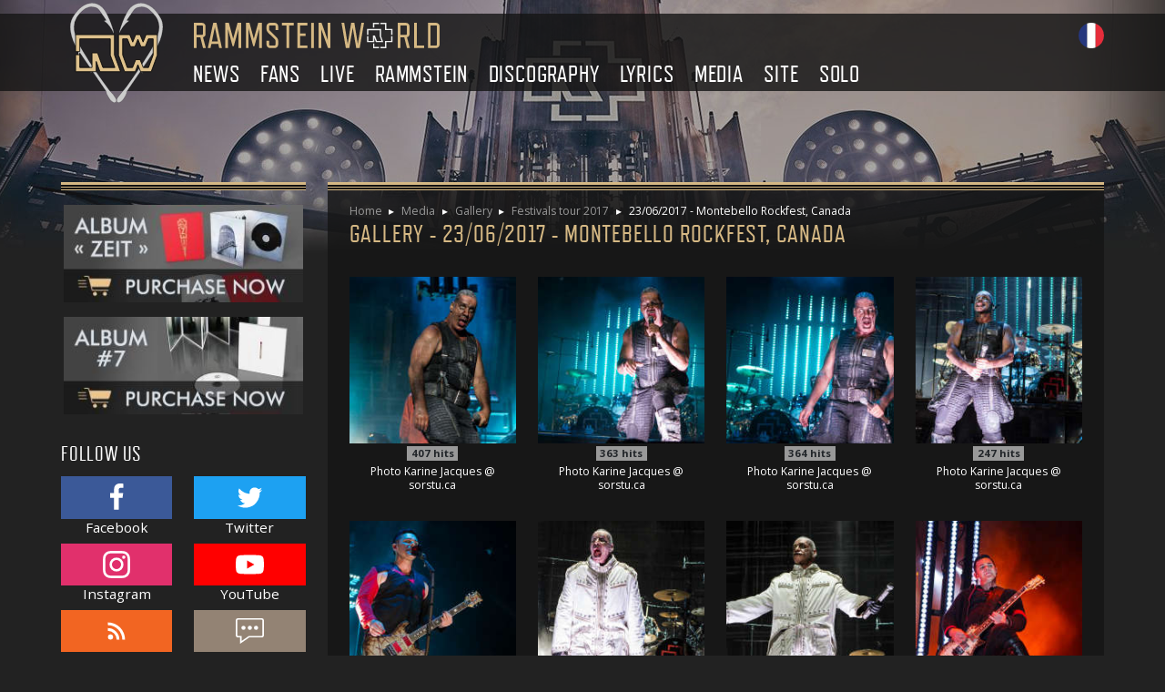

--- FILE ---
content_type: text/html; charset=UTF-8
request_url: https://www.rammsteinworld.com/en/gallery/album/231-23-06-2017-montebello-rockfest-canada
body_size: 5102
content:
<!DOCTYPE html>
<html lang="en" id="top">
    <head>
        <title>Rammstein World - Gallery - 23/06/2017 - Montebello Rockfest, Canada</title>
        <meta charset="UTF-8">
        <meta name="viewport" content="width=device-width, initial-scale=1, shrink-to-fit=no">
        <meta name="description" content="The album of our gallery entitled: 23/06/2017 - Montebello Rockfest, Canada">
            <link rel="dns-prefetch" href="https://cdn.rammsteinworld.com/" />
            <link rel="prefetch" href="https://cdn.rammsteinworld.com/css/front.ad2f0ee1.css" />
                <link rel="prefetch" href="https://cdn.rammsteinworld.com/runtime.8b5e4991.js" />
            <link rel="prefetch" href="https://cdn.rammsteinworld.com/js/front.ab5cebd5.js" />
                            <link rel="alternate" href="/galerie/album/231-23-06-2017-montebello-rockfest-canada" hreflang="fr" />
                        <link href="https://fonts.googleapis.com/css?family=Open+Sans:400,700" rel="stylesheet">
            <link rel="stylesheet" href="https://cdn.rammsteinworld.com/css/front.ad2f0ee1.css" />
        </head>
    <body class="">
            <header class="header">
        <div class="banner">
            <div class="container">
                <div class="row align-items-center">
                    <div class="col-auto d-none d-xl-block">
                        <div class="banner-logo-wrapper">
                            <a href="/en/"><img class="banner-logo" src="https://cdn.rammsteinworld.com/images/logo.svg" alt="Logo Rammstein World" width="102" height="110" /></a>
                        </div>
                    </div>
                    <div class="col">
                        <div class="row align-items-center">
                            <div class="col-auto col-lg-12 order-lg-3">
                                <div class="d-lg-none burger text-center"><span class="burger-icon">&#9776;</span></div>
                                <div class="menu-overlay"></div>
                                                        <div class="menu-wrapper"><div class="menu-top">menu<svg class="icon-svg menu-arrow" role="img"><use xlink:href="/icons.svg#icon-close"></use></svg></div>
                <ul class="menu">
                            <li>
                <a href="/en/">
        News
                    <svg class="icon-svg menu-arrow" role="img"><use xlink:href="/icons.svg#icon-next"></use></svg>
            </a>

                                <ul class="submenu">
                            <li>
                <a href="/en/">
        News
            </a>

                
        </li>
    
                <li>
                <a href="/en/news/archives">
        News archives
            </a>

                
        </li>
    
                <li>
                <a href="/en/news/newsletter">
        Newsletter
            </a>

                
        </li>
    

            <li class="text-center"><svg class="icon-svg text-secondary my-2" role="img" width="1em" height="1em"><use xlink:href="/icons.svg#icon-rammstein-logo" /></svg></li>        </ul>
            
        </li>
    
                <li>
                <a href="/en/fans">
        Fans
                    <svg class="icon-svg menu-arrow" role="img"><use xlink:href="/icons.svg#icon-next"></use></svg>
            </a>

                                <ul class="submenu">
                            <li>
                <a href="https://www.rammsteinworld.com/forum">
        Forums
            </a>

                
        </li>
    
                <li>
                <a href="https://facebook.com/rammsteinworld">
        Facebook
            </a>

                
        </li>
    
                <li>
                <a href="https://www.instagram.com/rammsteinworld/">
        Instagram
            </a>

                
        </li>
    
                <li>
                <a href="https://twitter.com/rammsteinworld">
        Twitter
            </a>

                
        </li>
    
                <li>
                <a href="https://shop.rammstein.de">
        Official shop
            </a>

                
        </li>
    

            <li class="text-center"><svg class="icon-svg text-secondary my-2" role="img" width="1em" height="1em"><use xlink:href="/icons.svg#icon-rammstein-logo" /></svg></li>        </ul>
            
        </li>
    
                <li>
                <a href="/en/live">
        Live
                    <svg class="icon-svg menu-arrow" role="img"><use xlink:href="/icons.svg#icon-next"></use></svg>
            </a>

                                <ul class="submenu">
                            <li>
                <a href="/en/live/dates">
        Concerts scheduled
            </a>

                
        </li>
    
                <li>
                <a href="/en/live/travel-journals">
        Travel journals
            </a>

                
        </li>
    
        
                <li>
                <a href="/en/live/tours">
        Tours
            </a>

                
        </li>
    
                <li>
                <a href="/en/live/concerts">
        Concerts history
            </a>

                
        </li>
    

            <li class="text-center"><svg class="icon-svg text-secondary my-2" role="img" width="1em" height="1em"><use xlink:href="/icons.svg#icon-rammstein-logo" /></svg></li>        </ul>
            
        </li>
    
                <li>
                <a href="/en/rammstein">
        Rammstein
                    <svg class="icon-svg menu-arrow" role="img"><use xlink:href="/icons.svg#icon-next"></use></svg>
            </a>

                                <ul class="submenu">
                            <li>
                <a href="/en/rammstein/members">
        Members of Rammstein
            </a>

                
        </li>
    
                <li>
                <a href="/en/rammstein/history">
        History of Rammstein
            </a>

                
        </li>
    
        
                <li>
                <a href="/en/rammstein/equipment">
        Equipment
            </a>

                
        </li>
    
                <li>
                <a href="/en/rammstein/rewards">
        Rewards
            </a>

                
        </li>
    
                <li>
                <a href="/en/rammstein/minisites">
        Minisites
            </a>

                
        </li>
    

            <li class="text-center"><svg class="icon-svg text-secondary my-2" role="img" width="1em" height="1em"><use xlink:href="/icons.svg#icon-rammstein-logo" /></svg></li>        </ul>
            
        </li>
    
                <li>
                <a href="/en/discography">
        Discography
                    <svg class="icon-svg menu-arrow" role="img"><use xlink:href="/icons.svg#icon-next"></use></svg>
            </a>

                                <ul class="submenu">
                            <li>
                <a href="/en/discography/albums">
        Albums
            </a>

                
        </li>
    
                <li>
                <a href="/en/discography/singles">
        Singles
            </a>

                
        </li>
    
                <li>
                <a href="/en/discography/dvd-blu-ray">
        Blu-rays, DVDs, VHSes
            </a>

                
        </li>
    
                <li>
                <a href="/en/discography/videos">
        Videos
            </a>

                
        </li>
    
                <li>
                <a href="/en/discography/special-items">
        Special items
            </a>

                
        </li>
    
                <li>
                <a href="/en/discography/books">
        Books
            </a>

                
        </li>
    

            <li class="text-center"><svg class="icon-svg text-secondary my-2" role="img" width="1em" height="1em"><use xlink:href="/icons.svg#icon-rammstein-logo" /></svg></li>        </ul>
            
        </li>
    
                <li>
                <a href="/en/lyrics">
        Lyrics
                    <svg class="icon-svg menu-arrow" role="img"><use xlink:href="/icons.svg#icon-next"></use></svg>
            </a>

                
        </li>
    
                <li>
                <a href="/en/multimedia">
        Media
                    <svg class="icon-svg menu-arrow" role="img"><use xlink:href="/icons.svg#icon-next"></use></svg>
            </a>

                                <ul class="submenu">
                            <li>
                <a href="/en/gallery">
        Gallery
            </a>

                
        </li>
    
                <li>
                <a href="https://www.youtube.com/user/RammsteinWorldCom">
        Youtube
            </a>

                
        </li>
    
        
                <li>
                <a href="/en/multimedia/wallpapers">
        Wallpapers
            </a>

                
        </li>
    
                <li>
                <a href="/en/multimedia/downloads">
        Downloads
            </a>

                
        </li>
    
        
        

            <li class="text-center"><svg class="icon-svg text-secondary my-2" role="img" width="1em" height="1em"><use xlink:href="/icons.svg#icon-rammstein-logo" /></svg></li>        </ul>
            
        </li>
    
                <li>
                <a href="/en/site">
        Site
                    <svg class="icon-svg menu-arrow" role="img"><use xlink:href="/icons.svg#icon-next"></use></svg>
            </a>

                                <ul class="submenu">
                            <li>
                <a href="/en/site/contact">
        Contact
            </a>

                
        </li>
    
                <li>
                <a href="/en/site/terms-of-use">
        Terms of use
            </a>

                
        </li>
    
        
                <li>
                <a href="/en/site/help-rammsteinworld">
        Help Rammstein World
            </a>

                
        </li>
    
                <li>
                <a href="/en/site/links">
        Links
            </a>

                
        </li>
    
                <li>
                <a href="/en/sitemap">
        Sitemap
            </a>

                
        </li>
    

            <li class="text-center"><svg class="icon-svg text-secondary my-2" role="img" width="1em" height="1em"><use xlink:href="/icons.svg#icon-rammstein-logo" /></svg></li>        </ul>
            
        </li>
    
                <li>
                <a href="">
        Solo
                    <svg class="icon-svg menu-arrow" role="img"><use xlink:href="/icons.svg#icon-next"></use></svg>
            </a>

                                <ul class="submenu">
                            <li>
                <a href="https://www.lindemannworld.com">
        Lindemann World
            </a>

                
        </li>
    
                <li>
                <a href="https://www.emigrateworld.com">
        Emigrate World
            </a>

                
        </li>
    

            <li class="text-center"><svg class="icon-svg text-secondary my-2" role="img" width="1em" height="1em"><use xlink:href="/icons.svg#icon-rammstein-logo" /></svg></li>        </ul>
            
        </li>
    

                    </ul>
                    </div>
            
                            </div>
                            <div class="col order-lg-1 text-center text-lg-left">
                                <a href="/en/"><img class="banner-title mw-100" src="https://cdn.rammsteinworld.com/images/titre.svg" alt="Rammstein World" width="270" height="28" /></a>                            </div>
                            <div class="col-auto order-lg-2">
                                                                                                    <span class="ml-2">
                                        <a href="/galerie/album/231-23-06-2017-montebello-rockfest-canada">
                                            <img src="https://cdn.rammsteinworld.com/images/fr.svg" alt="Basculer en français" title="Basculer en français" width="28" height="28" />
                                        </a>
                                    </span>
                                                            </div>
                        </div>
                    </div>
                </div>
            </div>
        </div>
    </header>
                <div class="container">
            <div class="row">
                <main class="col-lg-9 order-lg-2 px-down-xs-0">
                    <div class="content goldlines px-3 px-sm-4 py-4">
                                                                                    <header>
                                    <ul class="breadcrumb mb-1 em_0_8">
                                                                                    <li>
                                                                                            <a class="reverse" href="/en/">Home</a>
                                                                                        </li>
                                                                                    <li>
                                                                                            <a class="reverse" href="/en/multimedia">Media</a>
                                                                                        </li>
                                                                                    <li>
                                                                                            <a class="reverse" href="/en/gallery">Gallery</a>
                                                                                        </li>
                                                                                    <li>
                                                                                            <a class="reverse" href="/en/gallery/category/27-festivals-tour-2017">Festivals tour 2017</a>
                                                                                        </li>
                                                                                    <li>
                                                                                            23/06/2017 - Montebello Rockfest, Canada
                                                                                        </li>
                                                                            </ul>
                                    <h1>Gallery - 23/06/2017 - Montebello Rockfest, Canada</h1>
                                </header>
                                                                                <ul class="row list-unstyled lightbox-gallery">
                            <li class="col-6 col-sm-4 col-md-3 text-center my-2">
        <a href="https://cdn.rammsteinworld.com/uploads/galerie/live/festivals-tour-2017/2017-06-23/001.jpg" class="gallery-image" data-hits-route="/en/gallery/images/9160/hits" data-hits="407" title="Photo Karine Jacques @ sorstu.ca">
            <img class="w-100" src="https://cdn.rammsteinworld.com/thumb/200x200/uploads/galerie/live/festivals-tour-2017/2017-06-23/001.jpg" srcset="https://cdn.rammsteinworld.com/thumb/400x400/uploads/galerie/live/festivals-tour-2017/2017-06-23/001.jpg 2x" alt="Photo Karine Jacques @ sorstu.ca" />
        </a>
        <div class="mb-1"><span class="badge badge-secondary"><span class="gallery-hits">407</span> hits</span></div>
                            <p class="em_0_8 gallery-description">Photo Karine Jacques @ sorstu.ca</p>
            </li>

                            <li class="col-6 col-sm-4 col-md-3 text-center my-2">
        <a href="https://cdn.rammsteinworld.com/uploads/galerie/live/festivals-tour-2017/2017-06-23/002.jpg" class="gallery-image" data-hits-route="/en/gallery/images/9161/hits" data-hits="363" title="Photo Karine Jacques @ sorstu.ca">
            <img class="w-100" src="https://cdn.rammsteinworld.com/thumb/200x200/uploads/galerie/live/festivals-tour-2017/2017-06-23/002.jpg" srcset="https://cdn.rammsteinworld.com/thumb/400x400/uploads/galerie/live/festivals-tour-2017/2017-06-23/002.jpg 2x" alt="Photo Karine Jacques @ sorstu.ca" />
        </a>
        <div class="mb-1"><span class="badge badge-secondary"><span class="gallery-hits">363</span> hits</span></div>
                            <p class="em_0_8 gallery-description">Photo Karine Jacques @ sorstu.ca</p>
            </li>

                            <li class="col-6 col-sm-4 col-md-3 text-center my-2">
        <a href="https://cdn.rammsteinworld.com/uploads/galerie/live/festivals-tour-2017/2017-06-23/003.jpg" class="gallery-image" data-hits-route="/en/gallery/images/9162/hits" data-hits="364" title="Photo Karine Jacques @ sorstu.ca">
            <img class="w-100" src="https://cdn.rammsteinworld.com/thumb/200x200/uploads/galerie/live/festivals-tour-2017/2017-06-23/003.jpg" srcset="https://cdn.rammsteinworld.com/thumb/400x400/uploads/galerie/live/festivals-tour-2017/2017-06-23/003.jpg 2x" alt="Photo Karine Jacques @ sorstu.ca" />
        </a>
        <div class="mb-1"><span class="badge badge-secondary"><span class="gallery-hits">364</span> hits</span></div>
                            <p class="em_0_8 gallery-description">Photo Karine Jacques @ sorstu.ca</p>
            </li>

                            <li class="col-6 col-sm-4 col-md-3 text-center my-2">
        <a href="https://cdn.rammsteinworld.com/uploads/galerie/live/festivals-tour-2017/2017-06-23/004.jpg" class="gallery-image" data-hits-route="/en/gallery/images/9163/hits" data-hits="247" title="Photo Karine Jacques @ sorstu.ca">
            <img class="w-100" src="https://cdn.rammsteinworld.com/thumb/200x200/uploads/galerie/live/festivals-tour-2017/2017-06-23/004.jpg" srcset="https://cdn.rammsteinworld.com/thumb/400x400/uploads/galerie/live/festivals-tour-2017/2017-06-23/004.jpg 2x" alt="Photo Karine Jacques @ sorstu.ca" />
        </a>
        <div class="mb-1"><span class="badge badge-secondary"><span class="gallery-hits">247</span> hits</span></div>
                            <p class="em_0_8 gallery-description">Photo Karine Jacques @ sorstu.ca</p>
            </li>

                            <li class="col-6 col-sm-4 col-md-3 text-center my-2">
        <a href="https://cdn.rammsteinworld.com/uploads/galerie/live/festivals-tour-2017/2017-06-23/005.jpg" class="gallery-image" data-hits-route="/en/gallery/images/9164/hits" data-hits="263" title="Photo Karine Jacques @ sorstu.ca">
            <img class="w-100" src="https://cdn.rammsteinworld.com/thumb/200x200/uploads/galerie/live/festivals-tour-2017/2017-06-23/005.jpg" srcset="https://cdn.rammsteinworld.com/thumb/400x400/uploads/galerie/live/festivals-tour-2017/2017-06-23/005.jpg 2x" alt="Photo Karine Jacques @ sorstu.ca" />
        </a>
        <div class="mb-1"><span class="badge badge-secondary"><span class="gallery-hits">263</span> hits</span></div>
                            <p class="em_0_8 gallery-description">Photo Karine Jacques @ sorstu.ca</p>
            </li>

                            <li class="col-6 col-sm-4 col-md-3 text-center my-2">
        <a href="https://cdn.rammsteinworld.com/uploads/galerie/live/festivals-tour-2017/2017-06-23/006.jpg" class="gallery-image" data-hits-route="/en/gallery/images/9165/hits" data-hits="226" title="Photo Karine Jacques @ sorstu.ca">
            <img class="w-100" src="https://cdn.rammsteinworld.com/thumb/200x200/uploads/galerie/live/festivals-tour-2017/2017-06-23/006.jpg" srcset="https://cdn.rammsteinworld.com/thumb/400x400/uploads/galerie/live/festivals-tour-2017/2017-06-23/006.jpg 2x" alt="Photo Karine Jacques @ sorstu.ca" />
        </a>
        <div class="mb-1"><span class="badge badge-secondary"><span class="gallery-hits">226</span> hits</span></div>
                            <p class="em_0_8 gallery-description">Photo Karine Jacques @ sorstu.ca</p>
            </li>

                            <li class="col-6 col-sm-4 col-md-3 text-center my-2">
        <a href="https://cdn.rammsteinworld.com/uploads/galerie/live/festivals-tour-2017/2017-06-23/007.jpg" class="gallery-image" data-hits-route="/en/gallery/images/9166/hits" data-hits="198" title="Photo Karine Jacques @ sorstu.ca">
            <img class="w-100" src="https://cdn.rammsteinworld.com/thumb/200x200/uploads/galerie/live/festivals-tour-2017/2017-06-23/007.jpg" srcset="https://cdn.rammsteinworld.com/thumb/400x400/uploads/galerie/live/festivals-tour-2017/2017-06-23/007.jpg 2x" alt="Photo Karine Jacques @ sorstu.ca" />
        </a>
        <div class="mb-1"><span class="badge badge-secondary"><span class="gallery-hits">198</span> hits</span></div>
                            <p class="em_0_8 gallery-description">Photo Karine Jacques @ sorstu.ca</p>
            </li>

                            <li class="col-6 col-sm-4 col-md-3 text-center my-2">
        <a href="https://cdn.rammsteinworld.com/uploads/galerie/live/festivals-tour-2017/2017-06-23/008.jpg" class="gallery-image" data-hits-route="/en/gallery/images/9167/hits" data-hits="238" title="Photo Karine Jacques @ sorstu.ca">
            <img class="w-100" src="https://cdn.rammsteinworld.com/thumb/200x200/uploads/galerie/live/festivals-tour-2017/2017-06-23/008.jpg" srcset="https://cdn.rammsteinworld.com/thumb/400x400/uploads/galerie/live/festivals-tour-2017/2017-06-23/008.jpg 2x" alt="Photo Karine Jacques @ sorstu.ca" />
        </a>
        <div class="mb-1"><span class="badge badge-secondary"><span class="gallery-hits">238</span> hits</span></div>
                            <p class="em_0_8 gallery-description">Photo Karine Jacques @ sorstu.ca</p>
            </li>

                            <li class="col-6 col-sm-4 col-md-3 text-center my-2">
        <a href="https://cdn.rammsteinworld.com/uploads/galerie/live/festivals-tour-2017/2017-06-23/009.jpg" class="gallery-image" data-hits-route="/en/gallery/images/9168/hits" data-hits="187" title="Photo Karine Jacques @ sorstu.ca">
            <img class="w-100" src="https://cdn.rammsteinworld.com/thumb/200x200/uploads/galerie/live/festivals-tour-2017/2017-06-23/009.jpg" srcset="https://cdn.rammsteinworld.com/thumb/400x400/uploads/galerie/live/festivals-tour-2017/2017-06-23/009.jpg 2x" alt="Photo Karine Jacques @ sorstu.ca" />
        </a>
        <div class="mb-1"><span class="badge badge-secondary"><span class="gallery-hits">187</span> hits</span></div>
                            <p class="em_0_8 gallery-description">Photo Karine Jacques @ sorstu.ca</p>
            </li>

                            <li class="col-6 col-sm-4 col-md-3 text-center my-2">
        <a href="https://cdn.rammsteinworld.com/uploads/galerie/live/festivals-tour-2017/2017-06-23/010.jpg" class="gallery-image" data-hits-route="/en/gallery/images/9169/hits" data-hits="203" title="Photo Karine Jacques @ sorstu.ca">
            <img class="w-100" src="https://cdn.rammsteinworld.com/thumb/200x200/uploads/galerie/live/festivals-tour-2017/2017-06-23/010.jpg" srcset="https://cdn.rammsteinworld.com/thumb/400x400/uploads/galerie/live/festivals-tour-2017/2017-06-23/010.jpg 2x" alt="Photo Karine Jacques @ sorstu.ca" />
        </a>
        <div class="mb-1"><span class="badge badge-secondary"><span class="gallery-hits">203</span> hits</span></div>
                            <p class="em_0_8 gallery-description">Photo Karine Jacques @ sorstu.ca</p>
            </li>

                            <li class="col-6 col-sm-4 col-md-3 text-center my-2">
        <a href="https://cdn.rammsteinworld.com/uploads/galerie/live/festivals-tour-2017/2017-06-23/011.jpg" class="gallery-image" data-hits-route="/en/gallery/images/9170/hits" data-hits="171" title="Photo Eric Brisson @ musikuniverse.mu">
            <img class="w-100" src="https://cdn.rammsteinworld.com/thumb/200x200/uploads/galerie/live/festivals-tour-2017/2017-06-23/011.jpg" srcset="https://cdn.rammsteinworld.com/thumb/400x400/uploads/galerie/live/festivals-tour-2017/2017-06-23/011.jpg 2x" alt="Photo Eric Brisson @ musikuniverse.mu" />
        </a>
        <div class="mb-1"><span class="badge badge-secondary"><span class="gallery-hits">171</span> hits</span></div>
                            <p class="em_0_8 gallery-description">Photo Eric Brisson @ musikuniverse.mu</p>
            </li>

                            <li class="col-6 col-sm-4 col-md-3 text-center my-2">
        <a href="https://cdn.rammsteinworld.com/uploads/galerie/live/festivals-tour-2017/2017-06-23/012.jpg" class="gallery-image" data-hits-route="/en/gallery/images/9171/hits" data-hits="142" title="Photo Eric Brisson @ musikuniverse.mu">
            <img class="w-100" src="https://cdn.rammsteinworld.com/thumb/200x200/uploads/galerie/live/festivals-tour-2017/2017-06-23/012.jpg" srcset="https://cdn.rammsteinworld.com/thumb/400x400/uploads/galerie/live/festivals-tour-2017/2017-06-23/012.jpg 2x" alt="Photo Eric Brisson @ musikuniverse.mu" />
        </a>
        <div class="mb-1"><span class="badge badge-secondary"><span class="gallery-hits">142</span> hits</span></div>
                            <p class="em_0_8 gallery-description">Photo Eric Brisson @ musikuniverse.mu</p>
            </li>

                            <li class="col-6 col-sm-4 col-md-3 text-center my-2">
        <a href="https://cdn.rammsteinworld.com/uploads/galerie/live/festivals-tour-2017/2017-06-23/013.jpg" class="gallery-image" data-hits-route="/en/gallery/images/9172/hits" data-hits="219" title="Photo Eric Brisson @ musikuniverse.mu">
            <img class="w-100" src="https://cdn.rammsteinworld.com/thumb/200x200/uploads/galerie/live/festivals-tour-2017/2017-06-23/013.jpg" srcset="https://cdn.rammsteinworld.com/thumb/400x400/uploads/galerie/live/festivals-tour-2017/2017-06-23/013.jpg 2x" alt="Photo Eric Brisson @ musikuniverse.mu" />
        </a>
        <div class="mb-1"><span class="badge badge-secondary"><span class="gallery-hits">219</span> hits</span></div>
                            <p class="em_0_8 gallery-description">Photo Eric Brisson @ musikuniverse.mu</p>
            </li>

                            <li class="col-6 col-sm-4 col-md-3 text-center my-2">
        <a href="https://cdn.rammsteinworld.com/uploads/galerie/live/festivals-tour-2017/2017-06-23/014.jpg" class="gallery-image" data-hits-route="/en/gallery/images/9173/hits" data-hits="165" title="Photo Eric Brisson @ musikuniverse.mu">
            <img class="w-100" src="https://cdn.rammsteinworld.com/thumb/200x200/uploads/galerie/live/festivals-tour-2017/2017-06-23/014.jpg" srcset="https://cdn.rammsteinworld.com/thumb/400x400/uploads/galerie/live/festivals-tour-2017/2017-06-23/014.jpg 2x" alt="Photo Eric Brisson @ musikuniverse.mu" />
        </a>
        <div class="mb-1"><span class="badge badge-secondary"><span class="gallery-hits">165</span> hits</span></div>
                            <p class="em_0_8 gallery-description">Photo Eric Brisson @ musikuniverse.mu</p>
            </li>

                            <li class="col-6 col-sm-4 col-md-3 text-center my-2">
        <a href="https://cdn.rammsteinworld.com/uploads/galerie/live/festivals-tour-2017/2017-06-23/015.jpg" class="gallery-image" data-hits-route="/en/gallery/images/9174/hits" data-hits="163" title="Photo Eric Brisson @ musikuniverse.mu">
            <img class="w-100" src="https://cdn.rammsteinworld.com/thumb/200x200/uploads/galerie/live/festivals-tour-2017/2017-06-23/015.jpg" srcset="https://cdn.rammsteinworld.com/thumb/400x400/uploads/galerie/live/festivals-tour-2017/2017-06-23/015.jpg 2x" alt="Photo Eric Brisson @ musikuniverse.mu" />
        </a>
        <div class="mb-1"><span class="badge badge-secondary"><span class="gallery-hits">163</span> hits</span></div>
                            <p class="em_0_8 gallery-description">Photo Eric Brisson @ musikuniverse.mu</p>
            </li>

                            <li class="col-6 col-sm-4 col-md-3 text-center my-2">
        <a href="https://cdn.rammsteinworld.com/uploads/galerie/live/festivals-tour-2017/2017-06-23/016.jpg" class="gallery-image" data-hits-route="/en/gallery/images/9175/hits" data-hits="172" title="Photo Eric Brisson @ musikuniverse.mu">
            <img class="w-100" src="https://cdn.rammsteinworld.com/thumb/200x200/uploads/galerie/live/festivals-tour-2017/2017-06-23/016.jpg" srcset="https://cdn.rammsteinworld.com/thumb/400x400/uploads/galerie/live/festivals-tour-2017/2017-06-23/016.jpg 2x" alt="Photo Eric Brisson @ musikuniverse.mu" />
        </a>
        <div class="mb-1"><span class="badge badge-secondary"><span class="gallery-hits">172</span> hits</span></div>
                            <p class="em_0_8 gallery-description">Photo Eric Brisson @ musikuniverse.mu</p>
            </li>

                            <li class="col-6 col-sm-4 col-md-3 text-center my-2">
        <a href="https://cdn.rammsteinworld.com/uploads/galerie/live/festivals-tour-2017/2017-06-23/017.jpg" class="gallery-image" data-hits-route="/en/gallery/images/9176/hits" data-hits="143" title="Photo Eric Brisson @ musikuniverse.mu">
            <img class="w-100" src="https://cdn.rammsteinworld.com/thumb/200x200/uploads/galerie/live/festivals-tour-2017/2017-06-23/017.jpg" srcset="https://cdn.rammsteinworld.com/thumb/400x400/uploads/galerie/live/festivals-tour-2017/2017-06-23/017.jpg 2x" alt="Photo Eric Brisson @ musikuniverse.mu" />
        </a>
        <div class="mb-1"><span class="badge badge-secondary"><span class="gallery-hits">143</span> hits</span></div>
                            <p class="em_0_8 gallery-description">Photo Eric Brisson @ musikuniverse.mu</p>
            </li>

                            <li class="col-6 col-sm-4 col-md-3 text-center my-2">
        <a href="https://cdn.rammsteinworld.com/uploads/galerie/live/festivals-tour-2017/2017-06-23/018.jpg" class="gallery-image" data-hits-route="/en/gallery/images/9177/hits" data-hits="149" title="Photo Eric Brisson @ musikuniverse.mu">
            <img class="w-100" src="https://cdn.rammsteinworld.com/thumb/200x200/uploads/galerie/live/festivals-tour-2017/2017-06-23/018.jpg" srcset="https://cdn.rammsteinworld.com/thumb/400x400/uploads/galerie/live/festivals-tour-2017/2017-06-23/018.jpg 2x" alt="Photo Eric Brisson @ musikuniverse.mu" />
        </a>
        <div class="mb-1"><span class="badge badge-secondary"><span class="gallery-hits">149</span> hits</span></div>
                            <p class="em_0_8 gallery-description">Photo Eric Brisson @ musikuniverse.mu</p>
            </li>

                            <li class="col-6 col-sm-4 col-md-3 text-center my-2">
        <a href="https://cdn.rammsteinworld.com/uploads/galerie/live/festivals-tour-2017/2017-06-23/019.jpg" class="gallery-image" data-hits-route="/en/gallery/images/9178/hits" data-hits="151" title="Photo Eric Brisson @ musikuniverse.mu">
            <img class="w-100" src="https://cdn.rammsteinworld.com/thumb/200x200/uploads/galerie/live/festivals-tour-2017/2017-06-23/019.jpg" srcset="https://cdn.rammsteinworld.com/thumb/400x400/uploads/galerie/live/festivals-tour-2017/2017-06-23/019.jpg 2x" alt="Photo Eric Brisson @ musikuniverse.mu" />
        </a>
        <div class="mb-1"><span class="badge badge-secondary"><span class="gallery-hits">151</span> hits</span></div>
                            <p class="em_0_8 gallery-description">Photo Eric Brisson @ musikuniverse.mu</p>
            </li>

                            <li class="col-6 col-sm-4 col-md-3 text-center my-2">
        <a href="https://cdn.rammsteinworld.com/uploads/galerie/live/festivals-tour-2017/2017-06-23/020.jpg" class="gallery-image" data-hits-route="/en/gallery/images/9179/hits" data-hits="147" title="Photo Eric Brisson @ musikuniverse.mu">
            <img class="w-100" src="https://cdn.rammsteinworld.com/thumb/200x200/uploads/galerie/live/festivals-tour-2017/2017-06-23/020.jpg" srcset="https://cdn.rammsteinworld.com/thumb/400x400/uploads/galerie/live/festivals-tour-2017/2017-06-23/020.jpg 2x" alt="Photo Eric Brisson @ musikuniverse.mu" />
        </a>
        <div class="mb-1"><span class="badge badge-secondary"><span class="gallery-hits">147</span> hits</span></div>
                            <p class="em_0_8 gallery-description">Photo Eric Brisson @ musikuniverse.mu</p>
            </li>

                            <li class="col-6 col-sm-4 col-md-3 text-center my-2">
        <a href="https://cdn.rammsteinworld.com/uploads/galerie/live/festivals-tour-2017/2017-06-23/021.jpg" class="gallery-image" data-hits-route="/en/gallery/images/9180/hits" data-hits="141" title="Photo Eric Brisson @ musikuniverse.mu">
            <img class="w-100" src="https://cdn.rammsteinworld.com/thumb/200x200/uploads/galerie/live/festivals-tour-2017/2017-06-23/021.jpg" srcset="https://cdn.rammsteinworld.com/thumb/400x400/uploads/galerie/live/festivals-tour-2017/2017-06-23/021.jpg 2x" alt="Photo Eric Brisson @ musikuniverse.mu" />
        </a>
        <div class="mb-1"><span class="badge badge-secondary"><span class="gallery-hits">141</span> hits</span></div>
                            <p class="em_0_8 gallery-description">Photo Eric Brisson @ musikuniverse.mu</p>
            </li>

                            <li class="col-6 col-sm-4 col-md-3 text-center my-2">
        <a href="https://cdn.rammsteinworld.com/uploads/galerie/live/festivals-tour-2017/2017-06-23/022.jpg" class="gallery-image" data-hits-route="/en/gallery/images/9181/hits" data-hits="120" title="Photo Eric Brisson @ musikuniverse.mu">
            <img class="w-100" src="https://cdn.rammsteinworld.com/thumb/200x200/uploads/galerie/live/festivals-tour-2017/2017-06-23/022.jpg" srcset="https://cdn.rammsteinworld.com/thumb/400x400/uploads/galerie/live/festivals-tour-2017/2017-06-23/022.jpg 2x" alt="Photo Eric Brisson @ musikuniverse.mu" />
        </a>
        <div class="mb-1"><span class="badge badge-secondary"><span class="gallery-hits">120</span> hits</span></div>
                            <p class="em_0_8 gallery-description">Photo Eric Brisson @ musikuniverse.mu</p>
            </li>

                            <li class="col-6 col-sm-4 col-md-3 text-center my-2">
        <a href="https://cdn.rammsteinworld.com/uploads/galerie/live/festivals-tour-2017/2017-06-23/023.jpg" class="gallery-image" data-hits-route="/en/gallery/images/9182/hits" data-hits="122" title="Photo Eric Brisson @ musikuniverse.mu">
            <img class="w-100" src="https://cdn.rammsteinworld.com/thumb/200x200/uploads/galerie/live/festivals-tour-2017/2017-06-23/023.jpg" srcset="https://cdn.rammsteinworld.com/thumb/400x400/uploads/galerie/live/festivals-tour-2017/2017-06-23/023.jpg 2x" alt="Photo Eric Brisson @ musikuniverse.mu" />
        </a>
        <div class="mb-1"><span class="badge badge-secondary"><span class="gallery-hits">122</span> hits</span></div>
                            <p class="em_0_8 gallery-description">Photo Eric Brisson @ musikuniverse.mu</p>
            </li>

                            <li class="col-6 col-sm-4 col-md-3 text-center my-2">
        <a href="https://cdn.rammsteinworld.com/uploads/galerie/live/festivals-tour-2017/2017-06-23/024.jpg" class="gallery-image" data-hits-route="/en/gallery/images/9183/hits" data-hits="137" title="Photo Eric Brisson @ musikuniverse.mu">
            <img class="w-100" src="https://cdn.rammsteinworld.com/thumb/200x200/uploads/galerie/live/festivals-tour-2017/2017-06-23/024.jpg" srcset="https://cdn.rammsteinworld.com/thumb/400x400/uploads/galerie/live/festivals-tour-2017/2017-06-23/024.jpg 2x" alt="Photo Eric Brisson @ musikuniverse.mu" />
        </a>
        <div class="mb-1"><span class="badge badge-secondary"><span class="gallery-hits">137</span> hits</span></div>
                            <p class="em_0_8 gallery-description">Photo Eric Brisson @ musikuniverse.mu</p>
            </li>

                            <li class="col-6 col-sm-4 col-md-3 text-center my-2">
        <a href="https://cdn.rammsteinworld.com/uploads/galerie/live/festivals-tour-2017/2017-06-23/025.jpg" class="gallery-image" data-hits-route="/en/gallery/images/9184/hits" data-hits="161" title="Photo Eric Brisson @ musikuniverse.mu">
            <img class="w-100" src="https://cdn.rammsteinworld.com/thumb/200x200/uploads/galerie/live/festivals-tour-2017/2017-06-23/025.jpg" srcset="https://cdn.rammsteinworld.com/thumb/400x400/uploads/galerie/live/festivals-tour-2017/2017-06-23/025.jpg 2x" alt="Photo Eric Brisson @ musikuniverse.mu" />
        </a>
        <div class="mb-1"><span class="badge badge-secondary"><span class="gallery-hits">161</span> hits</span></div>
                            <p class="em_0_8 gallery-description">Photo Eric Brisson @ musikuniverse.mu</p>
            </li>

                            <li class="col-6 col-sm-4 col-md-3 text-center my-2">
        <a href="https://cdn.rammsteinworld.com/uploads/galerie/live/festivals-tour-2017/2017-06-23/026.jpg" class="gallery-image" data-hits-route="/en/gallery/images/9185/hits" data-hits="145" title="Photo Eric Brisson @ musikuniverse.mu">
            <img class="w-100" src="https://cdn.rammsteinworld.com/thumb/200x200/uploads/galerie/live/festivals-tour-2017/2017-06-23/026.jpg" srcset="https://cdn.rammsteinworld.com/thumb/400x400/uploads/galerie/live/festivals-tour-2017/2017-06-23/026.jpg 2x" alt="Photo Eric Brisson @ musikuniverse.mu" />
        </a>
        <div class="mb-1"><span class="badge badge-secondary"><span class="gallery-hits">145</span> hits</span></div>
                            <p class="em_0_8 gallery-description">Photo Eric Brisson @ musikuniverse.mu</p>
            </li>

                            <li class="col-6 col-sm-4 col-md-3 text-center my-2">
        <a href="https://cdn.rammsteinworld.com/uploads/galerie/live/festivals-tour-2017/2017-06-23/027.jpg" class="gallery-image" data-hits-route="/en/gallery/images/9186/hits" data-hits="225" title="Photo Eric Brisson @ musikuniverse.mu">
            <img class="w-100" src="https://cdn.rammsteinworld.com/thumb/200x200/uploads/galerie/live/festivals-tour-2017/2017-06-23/027.jpg" srcset="https://cdn.rammsteinworld.com/thumb/400x400/uploads/galerie/live/festivals-tour-2017/2017-06-23/027.jpg 2x" alt="Photo Eric Brisson @ musikuniverse.mu" />
        </a>
        <div class="mb-1"><span class="badge badge-secondary"><span class="gallery-hits">225</span> hits</span></div>
                            <p class="em_0_8 gallery-description">Photo Eric Brisson @ musikuniverse.mu</p>
            </li>

                            <li class="col-6 col-sm-4 col-md-3 text-center my-2">
        <a href="https://cdn.rammsteinworld.com/uploads/galerie/live/festivals-tour-2017/2017-06-23/028.jpg" class="gallery-image" data-hits-route="/en/gallery/images/9187/hits" data-hits="250" title="Photo Eric Brisson @ musikuniverse.mu">
            <img class="w-100" src="https://cdn.rammsteinworld.com/thumb/200x200/uploads/galerie/live/festivals-tour-2017/2017-06-23/028.jpg" srcset="https://cdn.rammsteinworld.com/thumb/400x400/uploads/galerie/live/festivals-tour-2017/2017-06-23/028.jpg 2x" alt="Photo Eric Brisson @ musikuniverse.mu" />
        </a>
        <div class="mb-1"><span class="badge badge-secondary"><span class="gallery-hits">250</span> hits</span></div>
                            <p class="em_0_8 gallery-description">Photo Eric Brisson @ musikuniverse.mu</p>
            </li>

                            <li class="col-6 col-sm-4 col-md-3 text-center my-2">
        <a href="https://cdn.rammsteinworld.com/uploads/galerie/live/festivals-tour-2017/2017-06-23/029.jpg" class="gallery-image" data-hits-route="/en/gallery/images/9188/hits" data-hits="192" title="Photo Eric Brisson @ musikuniverse.mu">
            <img class="w-100" src="https://cdn.rammsteinworld.com/thumb/200x200/uploads/galerie/live/festivals-tour-2017/2017-06-23/029.jpg" srcset="https://cdn.rammsteinworld.com/thumb/400x400/uploads/galerie/live/festivals-tour-2017/2017-06-23/029.jpg 2x" alt="Photo Eric Brisson @ musikuniverse.mu" />
        </a>
        <div class="mb-1"><span class="badge badge-secondary"><span class="gallery-hits">192</span> hits</span></div>
                            <p class="em_0_8 gallery-description">Photo Eric Brisson @ musikuniverse.mu</p>
            </li>

                            <li class="col-6 col-sm-4 col-md-3 text-center my-2">
        <a href="https://cdn.rammsteinworld.com/uploads/galerie/live/festivals-tour-2017/2017-06-23/030.jpg" class="gallery-image" data-hits-route="/en/gallery/images/9189/hits" data-hits="135" title="Photo Eric Brisson @ musikuniverse.mu">
            <img class="w-100" src="https://cdn.rammsteinworld.com/thumb/200x200/uploads/galerie/live/festivals-tour-2017/2017-06-23/030.jpg" srcset="https://cdn.rammsteinworld.com/thumb/400x400/uploads/galerie/live/festivals-tour-2017/2017-06-23/030.jpg 2x" alt="Photo Eric Brisson @ musikuniverse.mu" />
        </a>
        <div class="mb-1"><span class="badge badge-secondary"><span class="gallery-hits">135</span> hits</span></div>
                            <p class="em_0_8 gallery-description">Photo Eric Brisson @ musikuniverse.mu</p>
            </li>

                            <li class="col-6 col-sm-4 col-md-3 text-center my-2">
        <a href="https://cdn.rammsteinworld.com/uploads/galerie/live/festivals-tour-2017/2017-06-23/031.jpg" class="gallery-image" data-hits-route="/en/gallery/images/9190/hits" data-hits="169" title="Photo Eric Brisson @ musikuniverse.mu">
            <img class="w-100" src="https://cdn.rammsteinworld.com/thumb/200x200/uploads/galerie/live/festivals-tour-2017/2017-06-23/031.jpg" srcset="https://cdn.rammsteinworld.com/thumb/400x400/uploads/galerie/live/festivals-tour-2017/2017-06-23/031.jpg 2x" alt="Photo Eric Brisson @ musikuniverse.mu" />
        </a>
        <div class="mb-1"><span class="badge badge-secondary"><span class="gallery-hits">169</span> hits</span></div>
                            <p class="em_0_8 gallery-description">Photo Eric Brisson @ musikuniverse.mu</p>
            </li>

                            <li class="col-6 col-sm-4 col-md-3 text-center my-2">
        <a href="https://cdn.rammsteinworld.com/uploads/galerie/live/festivals-tour-2017/2017-06-23/032.jpg" class="gallery-image" data-hits-route="/en/gallery/images/9191/hits" data-hits="144" title="Photo Eric Brisson @ musikuniverse.mu">
            <img class="w-100" src="https://cdn.rammsteinworld.com/thumb/200x200/uploads/galerie/live/festivals-tour-2017/2017-06-23/032.jpg" srcset="https://cdn.rammsteinworld.com/thumb/400x400/uploads/galerie/live/festivals-tour-2017/2017-06-23/032.jpg 2x" alt="Photo Eric Brisson @ musikuniverse.mu" />
        </a>
        <div class="mb-1"><span class="badge badge-secondary"><span class="gallery-hits">144</span> hits</span></div>
                            <p class="em_0_8 gallery-description">Photo Eric Brisson @ musikuniverse.mu</p>
            </li>

            </ul>
                    </div>
                    <a href="#top" class="back-to-top reverse text-uppercase local-scroll">Back to top</a>
                </main>
                <aside class="col-lg-3 order-lg-1 px-down-xs-0">
                    <div class="goldlines px-3 px-sm-0 py-4 py-lg-3">
                        <div class="row mb-4 mt-4 mt-lg-0">
                            <section class="col-sm-6 col-lg-12 mb-3">
                                <h3 class="mt-0 d-lg-none">En ce moment</h3>
                                <a href="/en/discography/albums/zeit#purchase">
                                    <img style="max-width: 263px" class="d-block mx-auto w-100 mb-3" src="https://cdn.rammsteinworld.com/thumb/270/images/layout/purchase-album-zeit.jpg" srcset="https://cdn.rammsteinworld.com/thumb/540/images/layout/purchase-album-zeit.jpg 2x" alt="Purchase the new Rammstein album Zeit" />
                                </a>
                                <a href="/en/discography/albums/rammstein#purchase">
                                    <img style="max-width: 263px" class="d-block mx-auto w-100 mb-3" src="https://cdn.rammsteinworld.com/thumb/270/images/layout/purchase-album-7.jpg" srcset="https://cdn.rammsteinworld.com/thumb/540/images/layout/purchase-album-7.jpg 2x" alt="New album of Rammstein - Purchase on Amazon" />
                                </a>
                            </section>
                            <section class="col-sm-6 col-lg-12 mb-3">
                                <header>
                                    <h3 class="mt-0">Follow us</h3>
                                </header>
                                <ul class="row list-unstyled text-center">
                                    <li class="col-6 my-1">
                                        <a class="text-white" href="https://facebook.com/rammsteinworld"><span class="p-2 d-block bg-facebook"><svg class="icon-svg" role="img" width="2em" height="2em"><use xlink:href="/icons.svg#icon-facebook" /></svg></span>Facebook</a>
                                    </li>
                                    <li class="col-6 my-1">
                                        <a class="text-white" href="https://twitter.com/rammsteinworld"><span class="p-2 d-block bg-twitter"><svg class="icon-svg" role="img" width="2em" height="2em"><use xlink:href="/icons.svg#icon-twitter" /></svg></span>Twitter</a>
                                    </li>
                                    <li class="col-6 my-1">
                                        <a class="text-white" href="https://www.instagram.com/rammsteinworld/"><span class="p-2 d-block bg-instagram"><svg class="icon-svg" role="img" width="2em" height="2em"><use xlink:href="/icons.svg#icon-instagram" /></svg></span>Instagram</a>
                                    </li>
                                    <li class="col-6 my-1">
                                        <a class="text-white" href="https://www.youtube.com/RammsteinWorldCom"><span class="p-2 d-block bg-youtube"><svg class="icon-svg" role="img" width="2em" height="2em"><use xlink:href="/icons.svg#icon-youtube" /></svg></span>YouTube</a>
                                    </li>
                                    <li class="col-6 my-1">
                                        <a class="text-white" href="/en/rss"><span class="p-2 d-block bg-rss"><svg class="icon-svg" role="img" width="2em" height="2em"><use xlink:href="/icons.svg#icon-rss" /></svg></span>Flux RSS</a>
                                    </li>
                                    <li class="col-6 my-1">
                                        <a class="text-white" href="https://www.rammsteinworld.com/forum/"><span class="p-2 d-block bg-forum"><svg class="icon-svg" role="img" width="2em" height="2em"><use xlink:href="/icons.svg#icon-forum" /></svg></span>Forum</a>
                                    </li>
                                </ul>
                            </section>
                            <section class="col-sm-6 col-lg-12 mb-3">
                                <h3 class="mt-0 d-lg-none">Publicité</h3>
                                                            </section>
                            <section class="col-sm-6 col-lg-12 mb-3">
                                <header>
                                    <h3 class="mt-0">Statistics</h3>
                                </header>
                                <div>
                                    <ul class="list-group list-group-flush">
                                                                                <li class="list-group-item">21,536,890 visitors already</li>
                                        <li class="list-group-item">5,042 in the last 24 hours</li>
                                        <li class="list-group-item">148 visitors now</li>
                                        <li class="list-group-item">Website created on Aug 02, 2004</li>
                                    </ul>
                                </div>
                            </section>
                            <div class="text-center col-12"><svg class="icon-svg rammstein-logo mt-4" role="img" width="8em" height="7em"><use xlink:href="/icons.svg#icon-rammstein-logo" /></svg></div>
                        </div>
                    </div>
                </aside>
            </div>
        </div>
        <footer class="footer goldlines px-2 py-4">
        <div class="container">
            <div class="row">
                <div class="col-12 col-sm-6 col-lg-4 mb-3">
                    <h3 class="text-primary mt-0">About the website</h3>
                    <p>© 2026 Rammstein World. All rights reserved. Total or partial reproduction strictly prohibited. Rammstein World is a non-profit oriented website: all of the advertising revenue is used to finance the hosting.</p>
                    <p>Rammstein World is not affiliated to Rammstein. For more information, please read our <a class="reverse" href="/en/site/terms-of-use">terms of use</a> page.</p>
                    <p>Rammstein World is part of the Amazon Associates Program. We may use Amazon affiliate links.</p>
                </div>
                <div class="col-12 col-sm-6 col-lg-2 mb-3">
                    <h3 class="text-primary mt-0">Menu</h3>
                    <div>    <div class="list-group list-group-flush">
                <a class="reverse list-group-item list-group-item-action py-1" href="/en/">
        News
    </a>

        <a class="reverse list-group-item list-group-item-action py-1" href="/en/fans">
        Fans
    </a>

        <a class="reverse list-group-item list-group-item-action py-1" href="/en/live">
        Live
    </a>

        <a class="reverse list-group-item list-group-item-action py-1" href="/en/rammstein">
        Rammstein
    </a>

        <a class="reverse list-group-item list-group-item-action py-1" href="/en/discography">
        Discography
    </a>

        <a class="reverse list-group-item list-group-item-action py-1" href="/en/lyrics">
        Lyrics
    </a>

        <a class="reverse list-group-item list-group-item-action py-1" href="/en/multimedia">
        Media
    </a>

        <a class="reverse list-group-item list-group-item-action py-1" href="/en/site">
        Site
    </a>

        <a class="reverse list-group-item list-group-item-action py-1" href="">
        Solo
    </a>


    </div>
</div>
                </div>
                <div class="col-12 col-sm-6 col-lg-3 mb-3">
                    <h3 class="text-primary mt-0">Technology</h3>
                    <p>Conception, development and maintenance by <a class="reverse" href="http://www.pierrick-dautrement.fr">Pierrick Dautrement</a>.</p>
                    <p>Site created in compliance with W3C standards and accessibility, in CSS, HTML and JavaScript.</p>
                </div>
                <div class="col-12 col-sm-6 col-lg-3 mb-3 footer-illustration"></div>
            </div>
        </div>
    </footer>
                    <script src="https://cdn.rammsteinworld.com/runtime.8b5e4991.js"></script>
            <script src="https://cdn.rammsteinworld.com/js/front.ab5cebd5.js"></script>
                <script async src="https://www.googletagmanager.com/gtag/js?id=G-YNK2WZJH71"></script>
        <script>
            window.dataLayer = window.dataLayer || [];
            function gtag(){dataLayer.push(arguments);}
            gtag('js', new Date());
            gtag('config', 'G-YNK2WZJH71');
        </script>
        <div id="amzn-assoc-ad-1383acae-2fcf-498f-b7e9-b33df0092bed"></div><script async src="//z-na.amazon-adsystem.com/widgets/onejs?MarketPlace=US&adInstanceId=1383acae-2fcf-498f-b7e9-b33df0092bed"></script>
        </body>
</html>